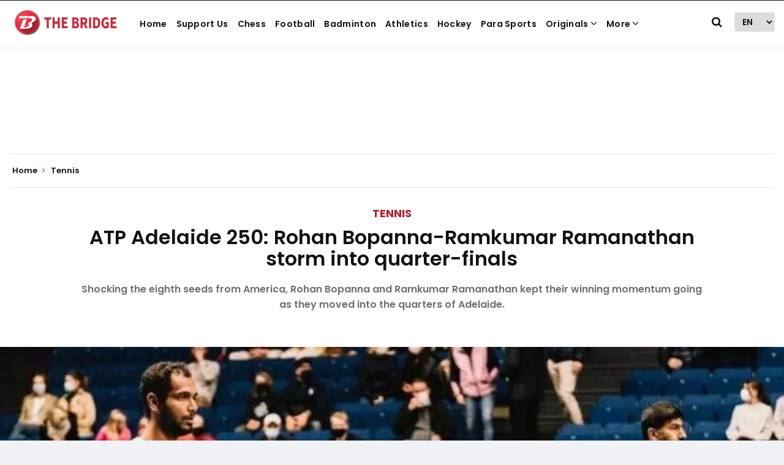

--- FILE ---
content_type: text/html; charset=utf-8
request_url: https://www.google.com/recaptcha/api2/aframe
body_size: 265
content:
<!DOCTYPE HTML><html><head><meta http-equiv="content-type" content="text/html; charset=UTF-8"></head><body><script nonce="a5_ROhwypxPU2zPscOvaSg">/** Anti-fraud and anti-abuse applications only. See google.com/recaptcha */ try{var clients={'sodar':'https://pagead2.googlesyndication.com/pagead/sodar?'};window.addEventListener("message",function(a){try{if(a.source===window.parent){var b=JSON.parse(a.data);var c=clients[b['id']];if(c){var d=document.createElement('img');d.src=c+b['params']+'&rc='+(localStorage.getItem("rc::a")?sessionStorage.getItem("rc::b"):"");window.document.body.appendChild(d);sessionStorage.setItem("rc::e",parseInt(sessionStorage.getItem("rc::e")||0)+1);localStorage.setItem("rc::h",'1768528861182');}}}catch(b){}});window.parent.postMessage("_grecaptcha_ready", "*");}catch(b){}</script></body></html>